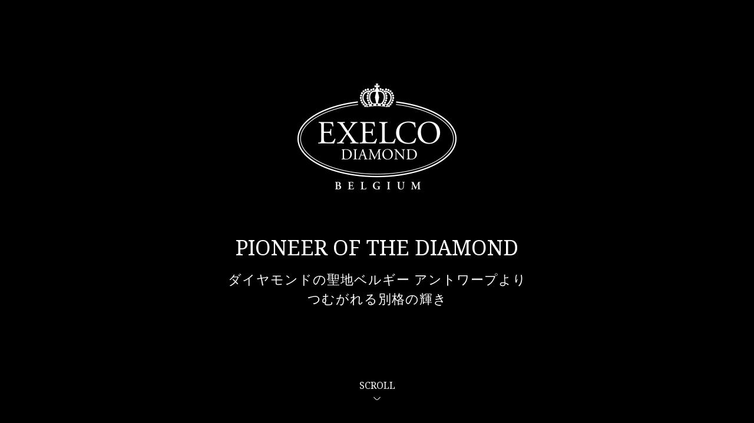

--- FILE ---
content_type: text/html; charset=UTF-8
request_url: https://www.exelco.com/?argument=rnBW472M&dmai=a60015e357948e
body_size: 10688
content:
<!DOCTYPE html>
<html lang="ja">
<head>
  <link rel="dns-prefetch" href="https://www.googletagmanager.com">
  <link rel="dns-prefetch" href="https://www.google-analytics.com">
  <link rel="dns-prefetch" href="https://connect.facebook.net">
  <link rel="stylesheet" href="https://use.typekit.net/bwc3ilq.css">

	<!-- プラポリ -->
		  
<!-- スクロールヒント -->
<link rel="stylesheet" href="https://unpkg.com/scroll-hint@latest/css/scroll-hint.css">
<script src="https://unpkg.com/scroll-hint@latest/js/scroll-hint.min.js"></script>

<!-- Google Tag Manager -->
<script>(function(w,d,s,l,i){w[l]=w[l]||[];w[l].push({'gtm.start':
new Date().getTime(),event:'gtm.js'});var f=d.getElementsByTagName(s)[0],
j=d.createElement(s),dl=l!='dataLayer'?'&l='+l:'';j.async=true;j.src=
'https://www.googletagmanager.com/gtm.js?id='+i+dl;f.parentNode.insertBefore(j,f);
})(window,document,'script','dataLayer','GTM-PW4P5J');</script>
<!-- End Google Tag Manager -->




    <meta charset="UTF-8">
    <link rel="shortcut icon" href="https://www.exelco.com/favicon.ico">
    <meta name="viewport" content="width=device-width">

    <link href="//netdna.bootstrapcdn.com/font-awesome/4.7.0/css/font-awesome.min.css" rel="stylesheet">

    <link href="https://www.exelco.com/wp-content/themes/exelco/css/normalize.css" rel="stylesheet" type="text/css">
    <link href="https://www.exelco.com/wp-content/themes/exelco/icon_font/styles.css" rel="stylesheet">
    <link href="https://www.exelco.com/wp-content/themes/exelco/css/jquery.modal.css" rel="stylesheet" type="text/css">
    <link href="https://www.exelco.com/wp-content/themes/exelco/js/slick/slick.css" rel="stylesheet" type="text/css">
    <link href="https://www.exelco.com/wp-content/themes/exelco/js/slick/slick-theme.css" rel="stylesheet" type="text/css">
    <link href="https://www.exelco.com/wp-content/themes/exelco/css/common.css?20241008" rel="stylesheet" type="text/css">
    <!--[if lt IE 9 ]>
    <link href="https://www.exelco.com/wp-content/themes/exelco/css/top_ie8.css" rel="stylesheet" type="text/css">
    <script src="https://www.exelco.com/wp-content/themes/exelco/js/html5shiv.min.js"></script>
    <![endif]-->
<link href="https://www.exelco.com/wp-content/themes/exelco/css/top.css?20200903a" rel="stylesheet" type="text/css">

    <title>エクセルコ ダイヤモンド公式 ｜ダイヤモンドジュエリー専門店、婚約指輪・結婚指輪、ティアラ</title>

<!-- This site is optimized with the Yoast SEO plugin v4.0 - https://yoast.com/wordpress/plugins/seo/ -->
<meta name="description" content="【公式】ダイヤモンドの輝きを追究し続けるダイヤモンドジュエリーの専門店。婚約指輪（エンゲージリング）・結婚指輪（マリッジリング）・ティアラ・ハイジュエリーなど、ダイヤモンドの輝きを最大限に引き出す精巧な造りと、どこから見ても美しいデザインが魅力。"/>
<meta name="robots" content="noodp"/>
<meta name="keywords" content="ダイヤモンド,婚約指輪,結婚指輪,エンゲージリング,マリッジリング,エクセルコ"/>
<link rel="canonical" href="https://www.exelco.com/" />
<meta property="og:locale" content="ja_JP" />
<meta property="og:type" content="website" />
<meta property="og:title" content="エクセルコ ダイヤモンド公式 ｜ダイヤモンドジュエリー専門店、婚約指輪・結婚指輪、ティアラ" />
<meta property="og:description" content="【公式】ダイヤモンドの輝きを追究し続けるダイヤモンドジュエリーの専門店。婚約指輪（エンゲージリング）・結婚指輪（マリッジリング）・ティアラ・ハイジュエリーなど、ダイヤモンドの輝きを最大限に引き出す精巧な造りと、どこから見ても美しいデザインが魅力。" />
<meta property="og:url" content="https://www.exelco.com/" />
<meta property="og:site_name" content="エクセルコ ダイヤモンド" />
<meta name="twitter:card" content="summary" />
<meta name="twitter:description" content="【公式】ダイヤモンドの輝きを追究し続けるダイヤモンドジュエリーの専門店。婚約指輪（エンゲージリング）・結婚指輪（マリッジリング）・ティアラ・ハイジュエリーなど、ダイヤモンドの輝きを最大限に引き出す精巧な造りと、どこから見ても美しいデザインが魅力。" />
<meta name="twitter:title" content="エクセルコ ダイヤモンド公式 ｜ダイヤモンドジュエリー専門店、婚約指輪・結婚指輪、ティアラ" />
<script type='application/ld+json'>{"@context":"http:\/\/schema.org","@type":"WebSite","@id":"https:\/\/www.exelco.com\/","url":"https:\/\/www.exelco.com\/","name":"\u30a8\u30af\u30bb\u30eb\u30b3 \u30c0\u30a4\u30e4\u30e2\u30f3\u30c9","potentialAction":{"@type":"SearchAction","target":"https:\/\/www.exelco.com\/?s={search_term_string}","query-input":"required name=search_term_string"}}</script>
<!-- / Yoast SEO plugin. -->

<link rel='dns-prefetch' href='//s.w.org' />
		<script type="text/javascript">
			window._wpemojiSettings = {"baseUrl":"https:\/\/s.w.org\/images\/core\/emoji\/2.2.1\/72x72\/","ext":".png","svgUrl":"https:\/\/s.w.org\/images\/core\/emoji\/2.2.1\/svg\/","svgExt":".svg","source":{"concatemoji":"https:\/\/www.exelco.com\/wp-includes\/js\/wp-emoji-release.min.js?ver=4.7.2"}};
			!function(a,b,c){function d(a){var b,c,d,e,f=String.fromCharCode;if(!k||!k.fillText)return!1;switch(k.clearRect(0,0,j.width,j.height),k.textBaseline="top",k.font="600 32px Arial",a){case"flag":return k.fillText(f(55356,56826,55356,56819),0,0),!(j.toDataURL().length<3e3)&&(k.clearRect(0,0,j.width,j.height),k.fillText(f(55356,57331,65039,8205,55356,57096),0,0),b=j.toDataURL(),k.clearRect(0,0,j.width,j.height),k.fillText(f(55356,57331,55356,57096),0,0),c=j.toDataURL(),b!==c);case"emoji4":return k.fillText(f(55357,56425,55356,57341,8205,55357,56507),0,0),d=j.toDataURL(),k.clearRect(0,0,j.width,j.height),k.fillText(f(55357,56425,55356,57341,55357,56507),0,0),e=j.toDataURL(),d!==e}return!1}function e(a){var c=b.createElement("script");c.src=a,c.defer=c.type="text/javascript",b.getElementsByTagName("head")[0].appendChild(c)}var f,g,h,i,j=b.createElement("canvas"),k=j.getContext&&j.getContext("2d");for(i=Array("flag","emoji4"),c.supports={everything:!0,everythingExceptFlag:!0},h=0;h<i.length;h++)c.supports[i[h]]=d(i[h]),c.supports.everything=c.supports.everything&&c.supports[i[h]],"flag"!==i[h]&&(c.supports.everythingExceptFlag=c.supports.everythingExceptFlag&&c.supports[i[h]]);c.supports.everythingExceptFlag=c.supports.everythingExceptFlag&&!c.supports.flag,c.DOMReady=!1,c.readyCallback=function(){c.DOMReady=!0},c.supports.everything||(g=function(){c.readyCallback()},b.addEventListener?(b.addEventListener("DOMContentLoaded",g,!1),a.addEventListener("load",g,!1)):(a.attachEvent("onload",g),b.attachEvent("onreadystatechange",function(){"complete"===b.readyState&&c.readyCallback()})),f=c.source||{},f.concatemoji?e(f.concatemoji):f.wpemoji&&f.twemoji&&(e(f.twemoji),e(f.wpemoji)))}(window,document,window._wpemojiSettings);
		</script>
		
<script>(window.BOOMR_mq=window.BOOMR_mq||[]).push(["addVar",{"rua.upush":"false","rua.cpush":"true","rua.upre":"false","rua.cpre":"true","rua.uprl":"false","rua.cprl":"false","rua.cprf":"false","rua.trans":"SJ-3b7be1a4-4b0b-49cb-9c87-c8a73ec473fb","rua.cook":"false","rua.ims":"false","rua.ufprl":"false","rua.cfprl":"false","rua.isuxp":"false","rua.texp":"norulematch","rua.ceh":"false","rua.ueh":"false","rua.ieh.st":"0"}]);</script>
                              <script>!function(a){var e="https://s.go-mpulse.net/boomerang/",t="addEventListener";if("False"=="True")a.BOOMR_config=a.BOOMR_config||{},a.BOOMR_config.PageParams=a.BOOMR_config.PageParams||{},a.BOOMR_config.PageParams.pci=!0,e="https://s2.go-mpulse.net/boomerang/";if(window.BOOMR_API_key="WJTQZ-VJ86T-HJFH9-QUBPY-5UNNC",function(){function n(e){a.BOOMR_onload=e&&e.timeStamp||(new Date).getTime()}if(!a.BOOMR||!a.BOOMR.version&&!a.BOOMR.snippetExecuted){a.BOOMR=a.BOOMR||{},a.BOOMR.snippetExecuted=!0;var i,_,o,r=document.createElement("iframe");if(a[t])a[t]("load",n,!1);else if(a.attachEvent)a.attachEvent("onload",n);r.src="javascript:void(0)",r.title="",r.role="presentation",(r.frameElement||r).style.cssText="width:0;height:0;border:0;display:none;",o=document.getElementsByTagName("script")[0],o.parentNode.insertBefore(r,o);try{_=r.contentWindow.document}catch(O){i=document.domain,r.src="javascript:var d=document.open();d.domain='"+i+"';void(0);",_=r.contentWindow.document}_.open()._l=function(){var a=this.createElement("script");if(i)this.domain=i;a.id="boomr-if-as",a.src=e+"WJTQZ-VJ86T-HJFH9-QUBPY-5UNNC",BOOMR_lstart=(new Date).getTime(),this.body.appendChild(a)},_.write("<bo"+'dy onload="document._l();">'),_.close()}}(),"".length>0)if(a&&"performance"in a&&a.performance&&"function"==typeof a.performance.setResourceTimingBufferSize)a.performance.setResourceTimingBufferSize();!function(){if(BOOMR=a.BOOMR||{},BOOMR.plugins=BOOMR.plugins||{},!BOOMR.plugins.AK){var e="true"=="true"?1:0,t="",n="ck74ipiccue4k2lsyfqa-f-b36cc765d-clientnsv4-s.akamaihd.net",i="false"=="true"?2:1,_={"ak.v":"39","ak.cp":"1115803","ak.ai":parseInt("664292",10),"ak.ol":"0","ak.cr":10,"ak.ipv":4,"ak.proto":"h2","ak.rid":"d48a05ad","ak.r":51645,"ak.a2":e,"ak.m":"a","ak.n":"essl","ak.bpcip":"18.191.196.0","ak.cport":42110,"ak.gh":"2.17.209.198","ak.quicv":"","ak.tlsv":"tls1.3","ak.0rtt":"","ak.0rtt.ed":"","ak.csrc":"-","ak.acc":"","ak.t":"1769128288","ak.ak":"hOBiQwZUYzCg5VSAfCLimQ==5huGwOU3UTr8eOk3DB6D8AgDKcTloll/k+hDoDrZZokvclfr6YxlpgeSa4Mp7/u6m5Ycv3i0dUpZlgh6EWhsRh6ZF/hnBp3YkB2mMlqXCS3jOTAeYu8nOFeWqvy3Q0g60Bs42lgXqT+PAL/0s04ncaHl+tQ6YP336GOatkQZyOfE58srSrZepT4ghgz6ISkjhpNO7qFkZmUSqXxbs7nKqGwp4TXRRRMJQ+ui7dCT4JBaxjWOL5D4OoXDjLmoMDv19CMlHkswd9OCiONRHkWHt18iBPUycfhfEo/wiy9WYRJrkUF+Mi08+Fk5zIjlZvYPAmkJHdcRmHOv4Ad0oj6uBuCjgrxNOYyLKgLkTWO74KHUxvKt+eWB5K2vDrGM+LiNkadFP/Oved1CJZ2JB9/0thy1aRdX1r061TUnA+AdfYU=","ak.pv":"10","ak.dpoabenc":"","ak.tf":i};if(""!==t)_["ak.ruds"]=t;var o={i:!1,av:function(e){var t="http.initiator";if(e&&(!e[t]||"spa_hard"===e[t]))_["ak.feo"]=void 0!==a.aFeoApplied?1:0,BOOMR.addVar(_)},rv:function(){var a=["ak.bpcip","ak.cport","ak.cr","ak.csrc","ak.gh","ak.ipv","ak.m","ak.n","ak.ol","ak.proto","ak.quicv","ak.tlsv","ak.0rtt","ak.0rtt.ed","ak.r","ak.acc","ak.t","ak.tf"];BOOMR.removeVar(a)}};BOOMR.plugins.AK={akVars:_,akDNSPreFetchDomain:n,init:function(){if(!o.i){var a=BOOMR.subscribe;a("before_beacon",o.av,null,null),a("onbeacon",o.rv,null,null),o.i=!0}return this},is_complete:function(){return!0}}}}()}(window);</script></head>
<body itemscope itemtype="http://schema.org/WebPage">

<!-- Google Tag Manager (noscript) -->
<noscript><iframe src="https://www.googletagmanager.com/ns.html?id=GTM-PW4P5J"
height="0" width="0" style="display:none;visibility:hidden"></iframe></noscript>
<!-- End Google Tag Manager (noscript) -->

<div id="body">
<style>
    .visual .video-wrap {
        position: relative;
        left: 0;
        top: -50px;
        width: 100vw;
        height: calc(100vh + 100px);
        opacity: 0.5;
    }
    .hole-visual .video-wrap {
        position: relative;
        width: 100%;
        height: calc(100vh + 100px);
    }
    .video-embed {
        position: absolute;
        top: 0;
        left: 0;
        width: 100%;
        height: 100%;
    }

    #body > .visual > [data-video-id] {
        opacity: unset;
        filter: unset;
    }
    #body > .visual > .cover:before {
        content: "";
        display: inline-block;
        vertical-align: top;
        position: absolute;
        width: 100%;
        height: 100%;
        background: #000000;
        opacity: 0.5;
        top: 0;
        left: 0;
    }

</style>
<div class="visual">
	<div data-video-id="VzHFd6DhY7k"></div>

	<div class="cover">
        <h1><a href=""><img itemprop="image" class="logo" src="https://www.exelco.com/wp-content/themes/exelco/img/top/logo.png" alt="EXELCO DIAMOND BELGIUM"></a></h1>
		<p itemprop="description">
			<a href="" style="color:#fff;">PIONEER OF THE DIAMOND
			<small>ダイヤモンドの聖地ベルギー アントワープより<br>つむがれる別格の輝き</small></a>
			<!-- <small>ダイヤモンドの聖地ベルギー アントワープに<br>200年つむがれる輝き</small></a> -->
		</p>
		<a class="scroll">SCROLL</a>
	</div>
</div>

<main>

	<div class="hole-visual">
        <div data-video-id="VzHFd6DhY7k"></div>
    </div>
	<div class="hole-visual-cover"></div>
	
	<div class="category history cf">
		<a itemprop="hasPart" itemscope itemtype="http://schema.org/CreativeWork" href="/history/">
			<img class="visual" src="https://www.exelco.com/wp-content/themes/exelco/img/top/history.png" alt="History of EXELCO">
			<img class="kei" src="https://www.exelco.com/wp-content/themes/exelco/img/top/kei01.png">
			<h2 itemprop="name"><i>History of</i>&nbsp;&nbsp;EXELCO</h2>
			<h3 itemprop="about">ダイヤモンドの歴史とEXELCO</h3>
			<p class="lead">その大いなる物語をご紹介します。</p>
			<!-- <p class="lead">
				ダイヤモンドの歴史はEXELCOが創りだしました。<br>
				その大いなる物語をご紹介いたします。
			</p> -->
			<span class="readmore">READ MORE</span>
			<img class="kei" src="https://www.exelco.com/wp-content/themes/exelco/img/top/kei02.png">
		</a>
	</div>

	<div class="category journey cf">
		<a itemprop="hasPart" itemscope itemtype="http://schema.org/CreativeWork" href="/journey/">
			<img itemprop="image" class="visual" src="https://www.exelco.com/wp-content/themes/exelco/img/top/journey.png" alt="Diamond Journey">
			<img class="kei" src="https://www.exelco.com/wp-content/themes/exelco/img/top/kei01.png">
			<h2>Diamond <i>Journey</i></h2>
			<h3 itemprop="about">"顔"の見えるダイヤモンド</h3>
			<p class="lead">
				その至高の輝きがお客様に届けられるまで、<br>
				どんな旅をしてきたかルートがわかります。
			</p>
			<span class="readmore">READ MORE</span>
			<img class="kei" src="https://www.exelco.com/wp-content/themes/exelco/img/top/kei02.png">
		</a>
	</div>

	<div class="hole"></div>

	<div class="category bridal_jewelry">
		<a href="/bridal_jewelry/" class="box">
			<img class="visual" src="https://www.exelco.com/wp-content/themes/exelco/img/top/bridal_jewelry.jpg" alt="BRIDAL JEWELRY">
			<div class="text">
				<h2>BRIDAL JEWELRY</h2>
				<h3>ブライダルジュエリー</h3>
				<span class="readmore">READ MORE</span>
			</div>
		</a>
	</div>

	<div class="category diamond_jewelry">
		<a href="/diamond_jewelry/"  class="box">
			<img class="visual" src="https://www.exelco.com/wp-content/themes/exelco/img/top/diamond_jewelry.jpg" alt="DIAMOND JEWELRY">
			<div class="text">
				<h2>DIAMOND JEWELRY</h2>
				<h3>ダイヤモンドジュエリー</h3>
				<span class="readmore">READ MORE</span>
			</div>
		</a>
	</div>

	<div class="category bridal_item">
		<a href="/bridal_item/" class="box">
			<img class="visual" src="https://www.exelco.com/wp-content/themes/exelco/img/top/bridal_item.jpg" alt="BRIDAL ITEM">
			<div class="text">
				<h2>BRIDAL ITEM</h2>
				<h3>ブライダルアイテム</h3>
				<span class="readmore">READ MORE</span>
			</div>
		</a>
	</div>

<!-- 後藤久美子 -->
<div class="category" style="height: 755px;">	
	<p style="padding: 4em 0;z-index: 20;position: relative;background: #fff;"><a href="/brandambassador_runthrough/" style="font-weight: bold;border: solid 2px;padding: 1em 2em;">ブランドアンバサダー後藤久美子さん出演、新CM「駆け抜ける人生の証」特設ページ ▶</a></p>

	<div class="" style="width: 100%;aspect-ratio: 16 / 9;position: relative;z-index: 10;transform: translateY(-17%);">
		<iframe width="100%" height="100%" src="https://www.youtube.com/embed/f7BFVk70PEs?si=HBtZfmhcruseFlZX&amp;controls=0&autoplay=1&mute=1&loop=1&playlist=f7BFVk70PEs&rel=0" title="YouTube video player" frameborder="0" allow="accelerometer; autoplay; clipboard-write; encrypted-media; gyroscope; picture-in-picture; web-share" referrerpolicy="strict-origin-when-cross-origin" allowfullscreen></iframe>
	</div>

	<img src="https://www.exelco.com/wp-content/themes/exelco/img/top/down_white.png" alt="" style="width: 100%;position: relative;z-index: 20;transform: translateY(-120%);">

</div>


<!--  -->
	<div class="category news">
		<div class="box">
			<h2>NEWS &amp; FAIR</h2>
			<h3>ニュース</h3>
			<ul class="gothic">
								<li>
					<a href="https://www.exelco.com/news/fair/bridal_fair_2026.php">
												<img src="https://www.exelco.com/wp-content/uploads/2025/12/EX202601_120_90.jpg" alt="BRIDAL FAIR 2026">
						<b>fair</b>
						<span>2025.12.29</span>
						<h5>BRIDAL FAIR 2026</h5>
						<p>
    


            2026年1月1日（木祝）～2月23日（月祝）まで、
            全店で「BRIDAL FAIR」を開催いたします。
        

     ...</p>
					</a>
				</li>
								<li>
					<a href="https://www.exelco.com/news/brandnews/shopnews_2025-2026.php">
												<img src="https://www.exelco.com/wp-content/themes/exelco/img/news-default.png" alt="2025年～2026年　年末年始の店舗営業について">
						<b>brandnews</b>
						<span>2025.12.01</span>
						<h5>2025年～2026年　年末年始の店舗営業について</h5>
						<p>
エクセルコ ダイヤモンド各店舗の年末年始（2025/12/23〜2026/1/4）の営業時間をご案内いたします。

		
北海道・東北エリア



店舗名
12/23（火）
12/24（水）
12/...</p>
					</a>
				</li>
								<li>
					<a href="https://www.exelco.com/news/brandnews/brandambassador_cm2025.php">
												<img src="https://www.exelco.com/wp-content/themes/exelco/img/news-default.png" alt="11月28日からTVCM放映開始、俳優・モデル 後藤久美子さん出演「駆け抜ける人生の証」篇を公開">
						<b>brandnews</b>
						<span>2025.11.27</span>
						<h5>11月28日からTVCM放映開始、俳優・モデル 後藤久美子さん出演「駆け抜ける人生の証」篇を公開</h5>
						<p>


      ダイヤモンドジュエリーブランド「エクセルコ ダイヤモンド」は、新CM「駆け抜ける人生の証」篇を公開いたします。キャッチコピーは、輝きの最高到達点へ。
    
    

     ...</p>
					</a>
				</li>
							</ul>
			<a href="/news/" class="readmore">READ MORE</a>
		</div>
	</div>

</main>

<div class="banner">
    <div class="box">
        <a href="/bridal_service/order/" class="order_system"><b>ORDER SYSTEM</b>オーダーシステムとは</a>
        <a href="/bridal_service/" class="qa"><b>QUALITY &amp; SERVICE</b>品質とサービスを紹介</a>
        <a href="https://www.exelco.com/form/reserve/input.html" class="reservation"><b>RESERVATION</b>来店のご予約</a>
    </div>
</div>
<div class="meta cf">
    <ol class="breadcrumb gothic" itemscope itemtype="http://schema.org/BreadcrumbList"><li itemprop="itemListElement" itemscope itemtype="http://schema.org/ListItem"><a href="https://www.exelco.com" class="home" itemprop="item">&nbsp;</a><meta itemprop="name" content="結婚指輪・婚約指輪のエクセルコダイヤモンド" /><meta itemprop="position" content="1" /></li></ol>    <a href="javascript:void(0)" class="pagetop for_pc">PAGE TOP</a>
</div>

<footer class="cf" itemscope itemtype="http://schema.org/WPFooter">

    <a href="javascript:void(0)" class="pagetop for_sp">PAGE TOP<i data-icon="&#xe083;" class="icon arrows-over"></i></a>

    <dl class="jewelry acMenu">
        <dt class="hr">
            <b>JEWELRY CONTENTS</b>
            <div data-icon="&#xe048;" class="icon arrows-plus for_sp"></div><div data-icon="&#xe041;" class="icon arrows-minus for_sp"></div>
        </dt>
        <dd>
            <dl class="BJ acMenu">
				<dt>
                    <a href="/bridal_jewelry/" class="for_pc">
                        <div data-icon="&#xe04b;" class="icon arrows-right"></div><b>ブライダルジュエリー</b>
                    </a>
                    <div class="for_sp">
                        <b>ブライダルジュエリー</b>
                        <div data-icon="&#xe048;" class="icon arrows-plus"></div>
                        <div data-icon="&#xe041;" class="icon arrows-minus"></div>
                    </div>
                </dt>
                <dd>
                    <dl>
                        <dd class="sp_only"><a href="/bridal_jewelry/"><div data-icon="&#xe04b;" class="icon arrows-right"></div>ブライダルジュエリー TOP</a></dd>
                        <dd><a href="/bridal_jewelry/engagering/"><div data-icon="&#xe04b;" class="icon arrows-right"></div>エンゲージリング</a></dd>
                        <dd><a href="/bridal_jewelry/marriagering/"><div data-icon="&#xe04b;" class="icon arrows-right"></div>マリッジリング</a></dd>
                        <dd><a href="/bridal_jewelry/setring/"><div data-icon="&#xe04b;" class="icon arrows-right"></div>セットリング</a></dd>
                        <dd><a href="/bridal_jewelry/eternityring/"><div data-icon="&#xe04b;" class="icon arrows-right"></div>エタニティリング</a></dd>
                    </dl>
                </dd>
            </dl>
            <dl class="DJ acMenu">
				<dt>
                    <a href="/diamond_jewelry/" class="for_pc">
                        <div data-icon="&#xe04b;" class="icon arrows-right"></div><b>ダイヤモンドジュエリー</b>
                    </a>
                    <div class="for_sp">
                        <b>ダイヤモンドジュエリー</b>
                        <div data-icon="&#xe048;" class="icon arrows-plus"></div>
                        <div data-icon="&#xe041;" class="icon arrows-minus"></div>
                    </div>
                </dt>
                <dd>
                    <dl>
                        <dd class="sp_only"><a href="/diamond_jewelry/"><div data-icon="&#xe04b;" class="icon arrows-right"></div>ダイヤモンドジュエリー TOP</a></dd>
                        <dd><a href="/diamond_jewelry/superbecollection/"><div data-icon="&#xe04b;" class="icon arrows-right"></div>シューペルブ コレクション</a></dd>
                        <dd><a href="/diamond_jewelry/mille_eclats/"><div data-icon="&#xe04b;" class="icon arrows-right"></div>ミルエクラ</a></dd>
                        <!-- <dd><a href="/diamond_jewelry/precious_stage_concept/"><div data-icon="&#xe04b;" class="icon arrows-right"></div>ミルエクラ・プレシャスステージ</a></dd> -->
                        <dd><a href="/diamond_jewelry/premier_eclats/"><div data-icon="&#xe04b;" class="icon arrows-right"></div>プリュミエール エクラ</a></dd>
                        <dd><a href="/diamond_jewelry/petite_etoile/"><div data-icon="&#xe04b;" class="icon arrows-right"></div>プティエトワール</a></dd>
                        <dd><a href="/diamond_jewelry/tiara/"><div data-icon="&#xe04b;" class="icon arrows-right"></div>ダイヤモンド ティアラ</a></dd>
                    </dl>
                </dd>
            </dl>
            <dl class="BI acMenu">
				<dt>
                    <a href="/bridal_item/" class="for_pc">
                        <div data-icon="&#xe04b;" class="icon arrows-right"></div><b>ブライダルアイテム</b>
                    </a>
                    <div class="for_sp">
                        <b>ブライダルアイテム</b>
                        <div data-icon="&#xe048;" class="icon arrows-plus"></div>
                        <div data-icon="&#xe041;" class="icon arrows-minus"></div>
                    </div>
                </dt>
                <dd>
                    <dl>
                        <dd class="sp_only"><a href="/bridal_item/"><div data-icon="&#xe04b;" class="icon arrows-right"></div>ブライダルアイテム TOP</a></dd>
                        <dd><a href="/bridal_item/rose_box.php"><div data-icon="&#xe04b;" class="icon arrows-right"></div>プロポーズボックス</a></dd>
                        <dd><a href="/bridal_item/ring_pillow.php"><div data-icon="&#xe04b;" class="icon arrows-right"></div>リングピロー</a></dd>
                        <dd><a href="/bridal_item/bridal_handkerchief.php"><div data-icon="&#xe04b;" class="icon arrows-right"></div>ブライダルハンカチーフ</a></dd>
                    </dl>
                </dd>
            </dl>
        </dd>
    </dl>

    <dl class="shop_info acMenu">
        <dt class="hr">
            <b>SHOP INFORMATION</b>
            <div data-icon="&#xe048;" class="icon arrows-plus for_sp"></div>
            <div data-icon="&#xe041;" class="icon arrows-minus for_sp"></div>
        </dt>
        <dd>
            <dl class="shop">
                <dt>
                    <a href="/shop/"><div data-icon="&#xe04b;" class="icon arrows-right"></div><b>SHOP</b></a>
                </dt>
                <dd class="cf">
                    <dl class="group">
                        <dd><a href="/shop/sapporo.php"><div data-icon="&#xe04b;" class="icon arrows-right"></div>札幌時計台店</a></dd>
                        <dd><a href="/shop/aomori.php"><div data-icon="&#xe04b;" class="icon arrows-right"></div>青森&ラビナ店</a></dd>
                        <dd><a href="/shop/morioka.php"><div data-icon="&#xe04b;" class="icon arrows-right"></div>盛岡店</a></dd>
                        <dd><a href="/shop/sendai.php"><div data-icon="&#xe04b;" class="icon arrows-right"></div>仙台店</a></dd>
                        <dd><a href="/shop/sendaiparco.php"><div data-icon="&#xe04b;" class="icon arrows-right"></div>仙台パルコ２店</a></dd>
                        <dd><a href="/shop/akita.php"><div data-icon="&#xe04b;" class="icon arrows-right"></div>秋田オーパ店</a></dd>
                        <dd><a href="/shop/yamagata.php"><div data-icon="&#xe04b;" class="icon arrows-right"></div>山形店</a></dd>
                        <dd><a href="/shop/koriyama.php"><div data-icon="&#xe04b;" class="icon arrows-right"></div>郡山モルティ店</a></dd>
                        <dd><a href="/shop/tokyo.php"><div data-icon="&#xe04b;" class="icon arrows-right"></div>東京本店</a></dd>
                        <dd><a href="/shop/aoyama.php"><div data-icon="&#xe04b;" class="icon arrows-right"></div>青山店</a></dd>
                        <dd><a href="/shop/ikebukuro.php"><div data-icon="&#xe04b;" class="icon arrows-right"></div>池袋パルコ店</a></dd>
                        <dd><a href="/shop/tachikawa.php"><div data-icon="&#xe04b;" class="icon arrows-right"></div>立川店</a></dd>
                        <dd><a href="/shop/machida.php"><div data-icon="&#xe04b;" class="icon arrows-right"></div>町田マルイ店</a></dd>
                        <dd><a href="/shop/minatomirai.php"><div data-icon="&#xe04b;" class="icon arrows-right"></div>みなとみらい店</a></dd>
                        <dd><a href="/shop/yokohamamores.php"><div data-icon="&#xe04b;" class="icon arrows-right"></div>横浜モアーズ店</a></dd>
                        <dd><a href="/shop/yokohamalandmark.php"><div data-icon="&#xe04b;" class="icon arrows-right"></div>横浜ランドマークプラザ店</a></dd>
                        <dd><a href="/shop/hiratsuka.php"><div data-icon="&#xe04b;" class="icon arrows-right"></div>ららぽーと湘南平塚店</a></dd>
                        <dd><a href="/shop/omiya.php"><div data-icon="&#xe04b;" class="icon arrows-right"></div>大宮店</a></dd>
                        <dd><a href="/shop/utsunomiya.php"><div data-icon="&#xe04b;" class="icon arrows-right"></div>宇都宮店</a></dd>
                        <dd><a href="/shop/takasaki.php"><div data-icon="&#xe04b;" class="icon arrows-right"></div>高崎店</a></dd>
                        <dd><a href="/shop/mito.php"><div data-icon="&#xe04b;" class="icon arrows-right"></div>ホテルテラスザガーデン水戸店</a></dd>
                    </dl>
                    <dl class="group">
                        <dd><a href="/shop/nagano.php"><div data-icon="&#xe04b;" class="icon arrows-right"></div>長野店</a></dd>
                        <dd><a href="/shop/matsumoto.php"><div data-icon="&#xe04b;" class="icon arrows-right"></div>松本店</a></dd>
                        <dd><a href="/shop/niigata.php"><div data-icon="&#xe04b;" class="icon arrows-right"></div>新潟店</a></dd>
                        <dd><a href="/shop/toyama.php"><div data-icon="&#xe04b;" class="icon arrows-right"></div>富山店</a></dd>
                        <dd><a href="/shop/kanazawa.php"><div data-icon="&#xe04b;" class="icon arrows-right"></div>金沢店</a></dd>
                        <dd><a href="/shop/fukui.php"><div data-icon="&#xe04b;" class="icon arrows-right"></div>福井店</a></dd>
                        <dd><a href="/shop/shizuoka.php"><div data-icon="&#xe04b;" class="icon arrows-right"></div>静岡店</a></dd>
                        <dd><a href="/shop/hamamatsu.php"><div data-icon="&#xe04b;" class="icon arrows-right"></div>浜松店</a></dd>
                        <dd><a href="/shop/numadu.php"><div data-icon="&#xe04b;" class="icon arrows-right"></div>ららぽーと沼津店</a></dd>
                        <dd><a href="/shop/gifu.php"><div data-icon="&#xe04b;" class="icon arrows-right"></div>岐阜店</a></dd>
                        <dd><a href="/shop/nagoya.php"><div data-icon="&#xe04b;" class="icon arrows-right"></div>名古屋本店</a></dd>
                        <dd><a href="/shop/nagoyaunimall.php"><div data-icon="&#xe04b;" class="icon arrows-right"></div>名古屋ユニモール店</a></dd>
                        <dd><a href="/shop/okazaki.php"><div data-icon="&#xe04b;" class="icon arrows-right"></div>イオンモール岡崎店</a></dd>
                        <dd><a href="/shop/yokkaichi.php"><div data-icon="&#xe04b;" class="icon arrows-right"></div>四日市ふれあいモール店</a></dd>
                        <dd><a href="/shop/osaka.php"><div data-icon="&#xe04b;" class="icon arrows-right"></div>大阪店</a></dd>
                        <dd><a href="/shop/umeda.php"><div data-icon="&#xe04b;" class="icon arrows-right"></div>梅田ハービス店</a></dd>
                        <dd><a href="/shop/shinsaibashi.php"><div data-icon="&#xe04b;" class="icon arrows-right"></div>心斎橋店</a></dd>
                        <dd><a href="/shop/kyoto.php"><div data-icon="&#xe04b;" class="icon arrows-right"></div>京都店</a></dd>
                        <dd><a href="/shop/kusatsuasquare.php"><div data-icon="&#xe04b;" class="icon arrows-right"></div>草津エイスクエア店</a></dd>                        
                        <dd><a href="/shop/kobe.php"><div data-icon="&#xe04b;" class="icon arrows-right"></div>神戸店</a></dd>
                        <dd><a href="/shop/himeji.php"><div data-icon="&#xe04b;" class="icon arrows-right"></div>姫路店</a></dd>
                        <dd><a href="/shop/nara.php"><div data-icon="&#xe04b;" class="icon arrows-right"></div>奈良店</a></dd>
                        <dd><a href="/shop/wakayama.php"><div data-icon="&#xe04b;" class="icon arrows-right"></div>和歌山店</a></dd>
                    </dl>
                    <dl class="group">
                        <dd><a href="/shop/hiroshima.php"><div data-icon="&#xe04b;" class="icon arrows-right"></div>広島店</a></dd>
                        <dd><a href="/shop/fukuyama.php"><div data-icon="&#xe04b;" class="icon arrows-right"></div>アイネス福山店</a></dd>
                        <dd><a href="/shop/okayama.php"><div data-icon="&#xe04b;" class="icon arrows-right"></div>岡山店</a></dd>
                        <dd><a href="/shop/matsue.php"><div data-icon="&#xe04b;" class="icon arrows-right"></div>松江店</a></dd>
                        <dd><a href="/shop/takamatsu.php"><div data-icon="&#xe04b;" class="icon arrows-right"></div>高松店</a></dd>
                        <dd><a href="/shop/matsuyama.php"><div data-icon="&#xe04b;" class="icon arrows-right"></div>松山店</a></dd>
                        <dd><a href="/shop/kochi.php"><div data-icon="&#xe04b;" class="icon arrows-right"></div>高知店</a></dd>
                        <dd><a href="/shop/tenjin.php"><div data-icon="&#xe04b;" class="icon arrows-right"></div>福岡店</a></dd>
                        <dd><a href="/shop/hakata.php"><div data-icon="&#xe04b;" class="icon arrows-right"></div>博多マルイ店</a></dd>
                        <dd><a href="/shop/kokura.php"><div data-icon="&#xe04b;" class="icon arrows-right"></div>小倉店</a></dd>
                        <dd><a href="/shop/oita.php"><div data-icon="&#xe04b;" class="icon arrows-right"></div>大分店</a></dd>
                        <dd><a href="/shop/nagasaki.php"><div data-icon="&#xe04b;" class="icon arrows-right"></div>長崎ハマクロス411店</a></dd>
                        <dd><a href="/shop/kumamoto.php"><div data-icon="&#xe04b;" class="icon arrows-right"></div>熊本店</a></dd>
                        <dd><a href="/shop/miyazaki.php"><div data-icon="&#xe04b;" class="icon arrows-right"></div>宮崎店</a></dd>
                        <dd><a href="/shop/kagoshima.php"><div data-icon="&#xe04b;" class="icon arrows-right"></div>アミュプラザ鹿児島店</a></dd>
                        <dd><a href="/shop/okinawa.php"><div data-icon="&#xe04b;" class="icon arrows-right"></div>沖縄パルコシティ店</a></dd>
                    </dl>
                </dd>
            </dl>
        </dd>
    </dl>

    <dl class="information acMenu">
        <dt class="hr">
            <b>INFORMATION</b>
            <div data-icon="&#xe048;" class="icon arrows-plus for_sp"></div>
            <div data-icon="&#xe041;" class="icon arrows-minus for_sp"></div>
        </dt>
        <dd>
            <dl>
                <dd><a href="/bridal_service/"><div data-icon="&#xe04b;" class="icon arrows-right"></div>ブライダルサービス</a></dd>
                <dd><a href="/about_exelco/"><div data-icon="&#xe04b;" class="icon arrows-right"></div>エクセルコダイヤモンドについて</a></dd>
                <dd><a href="/column/"><div data-icon="&#xe04b;" class="icon arrows-right"></div>ダイヤモンドコラム</a></dd>
                <dd><a href="/news/"><div data-icon="&#xe04b;" class="icon arrows-right"></div>ニュース＆フェア</a></dd>
                <dd><a href="/qa/"><div data-icon="&#xe04b;" class="icon arrows-right"></div>よくある質問</a></dd>
                <dd><a href="/siteinfo/"><div data-icon="&#xe04b;" class="icon arrows-right"></div>サイトインフォメーション</a></dd>
                <dd><a href="/sitemap/"><div data-icon="&#xe04b;" class="icon arrows-right"></div>サイトマップ</a></dd>
                <dd><a href="/form/reserve/input.html"><div data-icon="&#xe04b;" class="icon arrows-right"></div>来店予約</a></dd>
                <dd><a href="/form/catalog/input.html"><div data-icon="&#xe04b;" class="icon arrows-right"></div>カタログ請求</a></dd>
                <dd class="for_pc"><a href="/form/contact/input.html"><div data-icon="&#xe04b;" class="icon arrows-right"></div>お問い合わせ</a></dd>
                <dd><a href="http://newart-ir.jp/newart-cima/" target="_blank"><div data-icon="&#xe04b;" class="icon arrows-right"></div>会社概要</a></dd>
                <dd><a href="https://newart-ir.jp/adopt/cima/" target="_blank"><div data-icon="&#xe04b;" class="icon arrows-right"></div>採用情報</a></dd>
			</dl>
        </dd>
    </dl>

    <dl class="special acMenu">
        <dt class="hr">
            <b>SPECIAL CONTENTS</b>
            <div data-icon="&#xe048;" class="icon arrows-plus for_sp"></div>
            <div data-icon="&#xe041;" class="icon arrows-minus for_sp"></div>
        </dt>
        <dd>
            <dl>
                <dd><a href="/history/"><div data-icon="&#xe04b;" class="icon arrows-right"></div>HISTORY OF EXELCO</a></dd>
                <dd><a href="/journey/"><div data-icon="&#xe04b;" class="icon arrows-right"></div>DIAMOND JOURNEY</a></dd>
            </dl>
        </dd>
    </dl>

    <ul class="sns">
        <li><a href="https://www.facebook.com/EXELCODIAMOND" target="_blank"><i class="fa fa-facebook-square" aria-hidden="true"></i></a></li>
        <li><a href="https://www.instagram.com/exelcodiamond_official/" target="_blank"><i class="fa fa-instagram" aria-hidden="true"></i></a></li>
    </ul>

    <p class="copyright" itemprop="copyrightHolder" itemscope itemtype="http://schema.org/Organization">
        <small>COPYRIGHT &copy; <span itemprop="name">EXELCO DIAMOND</span>  ALL RIGHTS RESERVED.</small>
    </p>

</footer>
<style>
    #side .reservation {
        position: absolute;
        left: 16px;
        top: 15px;
        height: 31px;
        padding: 0 12px;
        display: flex;
        align-items: center;
        justify-content: center;
        background-color: #000;
        color: #fff;
        font-size: 11px;
    }
    @media (min-width:768px) {
        #side .reservation {
            display: none;
        }
    }
</style>

<div id="side" itemscope itemtype="http://schema.org/WPSideBar" itemid="#side">
    <a href="/form/reserve/input.html" class="reservation">来店予約</a>
    <a href="/" class="logo"><img itemprop="image" src="https://www.exelco.com/wp-content/themes/exelco/img/common/logo.png" width="150" height="100" alt="EXELCO DIAMOND BELGIUM"></a>
    <div data-icon="&#xe032;" class="icon icon-hamburger for_sp"></div>
    <div data-icon="&#xe04a;" class="icon icon-close for_sp"></div>
    <nav>
        <ul>
            <li><a href="/history/">HISTORY OF EXELCO<br><span>ダイヤモンドの歴史とエクセルコ</span></a></li>
            <li><a href="/journey/">DIAMOND JOURNEY<br><span>ダイヤモンドジャーニー</span></a></li>
            <li><a href="/bridal_jewelry/">BRIDAL JEWELRY<br><span>ブライダルジュエリー</span></a></li>
            <li><a href="/diamond_jewelry/">DIAMOND JEWELRY<br><span>ダイヤモンドジュエリー</span></a></li>
            <li><a href="/bridal_item/">BRIDAL ITEM<br><span>ブライダルアイテム</span></a></li>
            <li><a href="/bridal_service/">BRIDAL SERVICE<br><span>ブライダルサービス</span></a></li>
            <li><a href="/about_exelco/">ABOUT EXELCO<br><span>エクセルコ ダイヤモンドについて</span></a></li>
            <li><a href="/shop/">SHOP INFORMATION<br><span>店舗のご案内</span></a></li>
		</ul>
    </nav>
</div></div>
<!-- /#body -->
<script src="https://www.exelco.com/wp-content/themes/exelco/js/jquery-1.12.4.min.js"></script>
<script src="https://www.exelco.com/wp-content/themes/exelco/js/jquery.modal.js"></script>
<script src="https://www.exelco.com/wp-content/themes/exelco/js/iscroll-lite.js"></script>
<script src="https://www.exelco.com/wp-content/themes/exelco/js/common.js"></script>
<script src="https://www.exelco.com/wp-content/themes/exelco/js/slick/slick.min.js"></script>
<script src="https://www.exelco.com/wp-content/themes/exelco/js/jquery.lazyload.min.js"></script>
<script src="https://www.exelco.com/wp-content/themes/exelco/js/jquery.inview.min.js"></script>
<script src="https://www.exelco.com/wp-content/themes/exelco/js/skrollr.min.js"></script>
<!--[if lt IE 9 ]>
<script src="https://www.exelco.com/wp-content/themes/exelco/js/skrollr.ie.min.js"></script>
<![endif]-->
<script src="https://www.exelco.com/wp-content/themes/exelco/js/imagesloaded.pkgd.min.js"></script>
<script src="https://www.exelco.com/wp-content/themes/exelco/js/top.js?3"></script>

<script type='text/javascript'>
/* <![CDATA[ */
var BJLL_options = {"threshold":"300"};
/* ]]> */
</script>
<script type='text/javascript' src='https://www.exelco.com/wp-content/plugins/bj-lazy-load/js/bj-lazy-load.min.js?ver=2'></script>


<!-- WebAntenna -->
<script type="text/javascript" src="//tr.webantenna.info/js/webantenna.js"></script>
<script type="text/javascript">
if ( typeof( webantenna ) == 'function' ) {
 _wa.account = 'WAPJca-1';
 webantenna();
}
</script>
<noscript>
<img width="1" height="1" alt="" src="//tr.webantenna.info/_webantenna.png?ga=WAPJca-1&amp;jse=0">
</noscript>
<!-- end WebAntenna -->

</body>
</html>


--- FILE ---
content_type: text/css
request_url: https://www.exelco.com/wp-content/themes/exelco/css/top.css?20200903a
body_size: 1337
content:
/* top pc */
#body {
    padding: 0;
}
#body.fixed {
    position: fixed;
}
#body > .visual {
    width: 100%;
    height: 100vh;
    color: #fff;
    background: #000;
    text-align: center;
    position: relative;
    overflow: hidden;
    z-index: 1;
}
#body > .visual > [data-video-id] {
    position: relative;
    left: 0;
    top : -50px;
    width: 100vw;
    height: calc(100vh + 100px);
    opacity: 0.5;
    filter: alpha(opacity=50);
}
#body.ie > .visual > [data-video-id] { position: fixed; }
#body.edge > .visual > [data-video-id] { position: fixed; }
#body > .visual > .cover {
    position: absolute;
    left: 0;
    top: 0;
    right: 0;
    bottom: 0;
}
#body > .visual > .cover h1 {
    position: absolute;
    left: 0;
    right: 0;
    bottom: 55%;
    margin: 0 auto;
}
#body > .visual > .cover p {
    position: absolute;
    width: 100%;
    top: 56%;
    font-size: 36px;
    font-weight: 100;
}
#body > .visual > .cover p small {
    display: block;
    font-size: 22px;
    font-weight: 100;
    margin: 19px 0 0;
    line-height: 1.5;
    letter-spacing: 1px;
}
#body > .visual > .cover .scroll {
    display: block;
    position: absolute;
    background: url(../img/common/arrow_under.png) no-repeat 50% 100%;
    width: 100px;
    height: 33px;
    margin: auto;
    left: 0;
    right: 0;
    bottom: 40px;
    cursor: pointer;
    color: #fff;
}
#body > main {
    background: #fff;
    padding: 0 0 0 260px;
    position: static;
    z-index: 2;
}
#body.ie > main { position: relative; }
#body.edge > main { position: relative; }
#body > main > .category {
    background: #fff;
    position: relative;
    overflow: hidden;
    text-align: center;
    box-sizing: border-box;
}
#body > main > .category > a {
    display: block;
}
#body > main > .category .visual {
    position: absolute;
    width: 50%;
    top: 50%;
    transform: translate(0, -50%);
}
#body > main > .category h2 {
    font-size: 37px;
    margin: 30px 0;
}
#body > main > .category h2 i {
    font-style: italic;
}
#body > main > .category h3 {
    font-size: 20px;
    margin: 20px 0 13px;
    letter-spacing: -1px;
}
#body > main > .category .lead {
    font-size: 14px;
    letter-spacing: -1px;
    line-height: 27px;
}
#body > main > .category .readmore {
    display: block;
    width: 100px;
    margin: 20px auto 30px;
    padding: 10px 10px 10px 27px;
    cursor: pointer;
    font-size: 14px;
    letter-spacing: 1px;
    background: url(../img/common/arrow_bold.png) no-repeat 15px 50%;
    color: #000;
}
#body > main > .history {
    background: #f4f3f4;
    background: linear-gradient(#f7f7f7,#e9e8eb);
    height: 470px;
    padding: 80px 0 0 50%;
}
#body > main > .journey {
    background: #f4f3f4;
    background: linear-gradient(#f7f7f7,#e9e8eb);
    height: 470px;
    padding: 80px 50% 0 0;
}
#body > main > .history .visual {
    left: 0;
}
#body > main > .journey .visual {
    right: 0;
}
#body > main > .hole-visual {
    position: absolute;
    width: calc(100% - 260px);
    top: 0;
    left: 0;
    background: #000;
    margin: 0 0 0 260px;
    box-sizing: border-box;
    overflow: hidden;
}
#body.ie > main > .hole-visual { position: fixed; visibility: hidden; }
#body.edge > main > .hole-visual { position: fixed; visibility: hidden; }
#body.ie > main > .hole-visual.show { visibility: visible; }
#body.edge > main > .hole-visual.show { visibility: visible; }
#body > main > .hole-visual > [data-video-id] {
    position: relative;
}
#body > main > .hole-visual-cover {
    display: none;
}
#body > main > .hole {
    height: 300px;
    position: relative;
}
#body > main > .category > .box {
    display: block;
    width: 100%;
    height: 400px;
    max-width: 1500px;
    margin: auto;
    position: relative;
    box-sizing: border-box;
}
#body > main > .category > .box > .visual {
    position: absolute;
    min-width: 100%;
    min-height: 100%;
    width: auto;
    left: 50%;
    top: 50%;
    transform: translate(-50%, -50%);
}
#body > main > .bridal_jewelry > .box > .text {
    width: 50%;
    position: absolute;
    right: 0;
    top: 0;
}
#body > main > .diamond_jewelry > .box > .text {
    width: 50%;
    position: absolute;
    left: 0;
    top: 0;
}
#body > main > .bridal_item > .box > .text {
    width: 50%;
    position: absolute;
    right: 0;
    top: 0;
}
#body > main > .bridal_jewelry h2,
#body > main > .diamond_jewelry h2,
#body > main > .bridal_item h2 {
    font-size: 25px;
    margin: 140px 0 25px;
}
#body > main > .bridal_jewelry h3,
#body > main > .diamond_jewelry h3,
#body > main > .bridal_item h3 {
    font-size: 13px;
    margin: 10px 0 70px;
    letter-spacing: -1px;
}
#body > main > .news > .box {
    background: #fff;
    padding: 90px 40px 85px;
    height: auto;
}
#body > main > .news h2 {
    border-left: 2px solid #000;
    margin: 0;
    text-align: left;
    font-size: 24px;
    padding: 0 0 0 20px;
}
#body > main > .news h3 {
    position: absolute;
    top: 96px;
    left: 233px;
    margin: 0;
    font-size: 15px;
}
#body > main > .news ul {
    padding: 40px 0 0;
}
#body > main > .news ul > li {
    background: #f2f1f3;
    margin-top: 20px;
}
#body > main > .news ul > li:first-child {
    margin-top: 0;
}
#body > main > .news ul > li > a {
    display: block;
    position: relative;
    box-sizing: border-box;
    padding: 20px 20px 20px 150px;
    min-height: 120px;
    text-align: left;
}
#body > main > .news ul > li > a > img {
    position: absolute;
    display: block;
    left: 20px;
    top: 20px;
    max-width: 110px;
    max-height: 80px;
    margin: auto;
}
#body > main > .news ul > li > a > b {
    display: inline-block;
    box-sizing: border-box;
    padding: 4px 10px;
    background: #5f5953;
    color: #fff;
    min-width: 90px;
    text-align: center;
    font-size: 11.5px;
    letter-spacing: 1px;
}
#body > main > .news ul > li > a > span {
    display: inline-block;
    box-sizing: border-box;
    margin-left: 15px;
    font-size: 14px;
    letter-spacing: 1px;
    vertical-align: middle;
}
#body > main > .news ul > li > a > h5 {
    margin: 17px 0 10px 0;
    font-weight: bold;
    font-size: 15px;
}
#body > main > .news ul > li > a > p {
    font-size: 13px;
}
#body > main > .news a {
    color: #000;
}
#body > main > .news .readmore {
    position: absolute;
    top: 85px;
    right: 27px;
    margin: 0;
}
#body > #side {
    left: -260px;
    transition: left .5s;
}
#body > #side.show {
    left: 0;
}
#body.fixed > #side {
    position: absolute;
}
#body > .banner {
    padding-left: 260px;
    position: relative;
    z-index: 2;
}
#body > .meta,
#body > footer {
    margin-left: 260px;
    position: relative;
    z-index: 2;
}


/* iPad・タブレット */
body.tablet {
    -webkit-text-size-adjust: 100%;
}
/*body.tablet > #body {*/
    /*position: relative;*/
/*}*/
body.tablet > #body > .visual {
    height: 800px;
}
body.tablet > #body > .visual > [data-video-id] {
    background: url(../img/top/bg.jpg);
    background-size: cover;
    background-position: center;
    position: absolute;
    top: 0;
    bottom: 0;
    opacity: 1;
    height: auto;
    width: 100%;
}
body.tablet > #body > .visual > .cover {
    background: rgba(0,0,0,0.3);
    background-image: url(../img/top/dot_pattern.png);
    background-repeat: repeat;
    background-attachment: fixed;
}
body.tablet > #body > main > .hole-visual {
    position: fixed;
    left: 0;
    top: 0;
    right: 0;
    bottom: 0;
}
body.tablet > #body > main > .hole-visual > [data-video-id] {
    background: url(../img/top/bg.jpg);
    background-position: center;
    position: fixed;
    left: 260px;
    top: 0;
    right: 0;
    bottom: 0;
}
body.tablet > #body > main > .hole-visual-cover.show {
    display: block;
    position: fixed;
    left: 0;
    top: 0;
    width: 100%;
    height: 600px;
    background: #000;
}
/*body.tablet > #body > #side {*/
    /*position: fixed;*/
/*}*/
img.emoji {
	display: inline !important;
	border: none !important;
	box-shadow: none !important;
	height: 1em !important;
	width: 1em !important;
	margin: 0 .07em !important;
	vertical-align: -0.1em !important;
	background: none !important;
	padding: 0 !important;
}

--- FILE ---
content_type: text/plain; charset=utf-8
request_url: https://link.tv-asahi.co.jp/customer/logging?_t=1769128294885
body_size: -73
content:
019be843-7d21-7741-91f7-c56b8c6a69b7

--- FILE ---
content_type: application/javascript
request_url: https://www.exelco.com/wp-content/themes/exelco/js/top.js?3
body_size: 1752
content:
$(function(){
    'use strict';

    var $body = $('#body');
    var $side = $('#side');
    var $visual = $body.children('.visual');
    var $holeVisual = $('#body > main > .hole-visual');
    var $holes = $('#body > main > .hole');
    var windowWidth = window.innerWidth || document.documentElement.clientWidth;
    var windowHeight = window.innerHeight || document.documentElement.clientHeight;

    // タブレット判定
    var isTablet = function(){
        var ua = navigator.userAgent;
        if( ua.indexOf('(iPad') >= 0 ) return true;
        if( ua.indexOf('(iPhone') >= 0 ) return true;
        if( ua.indexOf(' Android ') >= 0 /*&& ua.indexOf(' Mobile ') < 0*/ ) return true;
        return false;
    }();

    // YouTube iFrame API
    var YouTube = function(){
        (function(){
            var tag = document.createElement('script');
            tag.src = "https://www.youtube.com/iframe_api";
            var firstScriptTag = document.getElementsByTagName('script')[0];
            firstScriptTag.parentNode.insertBefore(tag, firstScriptTag);
        })();

        // 背景動画
        window.onYouTubeIframeAPIReady = function(){
            // 既定オプション
            var quality = (windowWidth > 1920) ? 'hd1080' : (windowWidth > 1080) ? 'hd720' : 'large';
            var opt = {
                playerVars: {
                    autoplay: 1,
                    controls: 0,
                    showinfo: 0,
                    rel: 0,
                    modestbranding: 1,
                    disablekb: 1,
                    enablejsapi: 1,
                    wmode: "transparent"
                },
                events: {
                    onReady: function(ev){
                        ev.target.mute();
                        ev.target.mute().setPlaybackQuality(quality);
                        ev.target.playVideo();
                    },
                    onStateChange: function(ev){
                        switch( ev.target.getPlayerState() ){
                            case YT.PlayerState.ENDED:
                                ev.target.mute().setPlaybackQuality(quality).playVideo();
                                break;
                        }
                    }
                }
            };
            // メインビジュアル
            $('#body > .visual > [data-video-id]').each(function(){
                var ID = this.getAttribute('data-video-id');
                new YT.Player(
                    this,
                    $.extend(true,opt,{
                        videoId: ID,
                        width: windowWidth,
                        height: windowHeight + 100
                    })
                );
            });
            // 穴
            $('#body > main > .hole-visual > [data-video-id]').each(function(){
                var $this = $(this);
                var ID = this.getAttribute('data-video-id');
                new YT.Player(
                    this,
                    $.extend(true,opt,{
                        videoId: ID,
                        width: $this.width()
                    })
                );
            });
        };
    };

    // skrollr
    var Skrollr = function(){
        $body.addClass('fixed');
        // パララックス
        var scrollTop = 0;
        var bodyTop;
        $body.attr('data-'+ scrollTop, 'top:0px;');
        $side.attr('data-'+ scrollTop, 'top:0px;');
        $holeVisual.attr('data-'+ scrollTop, 'top:0px;');
        // 最後まで
        bodyTop = $body.outerHeight(true) - $visual.outerHeight();
        scrollTop += bodyTop;
        $body.attr('data-'+ scrollTop, 'top:-'+ bodyTop +'px');
        $side.attr('data-'+ scrollTop, 'top:'+ bodyTop +'px');
        $holeVisual.attr('data-'+ scrollTop, 'top:'+ bodyTop +'px');
        // 穴(.hole)が見えている時に呼ばれるイベント
        $holes.on('viewing',function(ev, offsetTop, offsetBottom){
            // 背景動画パララックス
            var $video = $holeVisual.children('[data-video-id]');
            $video.css({ top: (offsetTop - $video.height() * 0.5 + this.offsetHeight * 0.5) * 0.5 });
        });
        // サイドバー出現しきい値
        var sideThreshold = $visual.outerHeight() * 0.9;
        // skrollr開始
        var sklr = skrollr.init({
            render: function(o){
                var scrTop = -parseInt($body.css('top'));
                // メインビジュアル背景
                if( scrTop < $visual.outerHeight() ){
                    $visual.children('[data-video-id]').css({ transform:'translateY('+ (scrTop * 0.5) +'px)' });
                }
                // サイドバー出し入れ
                if( scrTop < sideThreshold ) $side.removeClass('show'); else $side.addClass('show');
                // 穴(.hole)が見えていたらviewingイベントコール
                var viewportOffset = {
                    top:  window.pageYOffset || document.documentElement.scrollTop  || document.body.scrollTop,
                    left: window.pageXOffset || document.documentElement.scrollLeft || document.body.scrollLeft
                };
                for( var i=$holes.length; i--; ){
                    var $hole = $holes.eq(i);
                    var elementOffset = $hole.offset();
                    var top = viewportOffset.top + windowHeight - elementOffset.top;
                    var bottom = elementOffset.top + $hole[0].offsetHeight - viewportOffset.top;
                    if( top >= 0 && bottom >= 0 ){
                        var arg = [
                            windowHeight - top,     // .hole要素と画面上端の距離
                            windowHeight - bottom   // .hole要素と画面下端の距離
                        ];
                        $hole.trigger('viewing', arg);
                        break;
                    }
                }
            }
        });
        // 自動スクロール
        $('#body > .visual .scroll').click(function(){
            var top = $visual.outerHeight();
            var distance = top - sklr.getScrollTop();
            sklr.animateTo( top, { duration: 500 * distance / top, easing: 'sqrt' });
        });
    };

    // IE/Edgeはなぜか表示がめちゃくちゃになるのでskrollrを使わないモードで回避。背景動画再生＋skrollrで描画が乱れる？？？
    var IE_Edge = function(){
        // サイドバー出現しきい値
        var sideThreshold = $visual.outerHeight() * 0.9;
        $(window).scroll(function(){
            var scrTop = $(window).scrollTop();
            // サイドバー出し入れ
            if( scrTop < sideThreshold ) $side.removeClass('show'); else $side.addClass('show');
            // 背景２
            if( scrTop < $visual.outerHeight() ) $holeVisual.removeClass('show'); else $holeVisual.addClass('show');
        });
        // 自動スクロール
        $('#body > .visual .scroll').click(function(){
            $('html,body').animate({ scrollTop:$visual.outerHeight() },{ duration:500, easing:'swing' });
        });
    };

    if( isTablet ){
        $('body').addClass('tablet');
        var $holeVisualCover = $('#body > main > .hole-visual-cover');
        var sideThreshold = $visual.outerHeight() * 0.9;
        $(window).on('scroll touchmove',function(){
            var scrTop = $(window).scrollTop();
            // 負スクロールで穴用背景が見えてしまうのを防ぐ
            if( scrTop > 200 ) $holeVisualCover.removeClass('show'); else $holeVisualCover.addClass('show');
            // サイドバー出し入れ
            if( scrTop < sideThreshold ) $side.removeClass('show'); else $side.addClass('show');
        });
        // 自動スクロール
        $('#body > .visual .scroll').click(function(){
            $('html,body').animate({ scrollTop:$visual.outerHeight() },{ duration:500, easing:'swing' });
        });
    }
    else if( /; Trident\/\d/.test(navigator.userAgent) ){
        $body.addClass('ie');
        YouTube();
        IE_Edge();
    }
    else if( / Edge\/\d/.test(navigator.userAgent) ){
        $body.addClass('edge');
        YouTube();
        IE_Edge();
    }
    else{
        YouTube();
        Skrollr();
    }

});


--- FILE ---
content_type: application/javascript
request_url: https://www.exelco.com/wp-content/themes/exelco/js/common.js
body_size: 817
content:
$(function(){
    'use strict';
    //
    // ハンバーガーメニュー(SP)
    //
    $('#side > .icon').click(function(){
        if( window.innerWidth < 1025 ){
            $('#side').toggleClass('menu').children('nav').slideToggle();
        }
    });
    //
    // アコーディオン(SPフッター)
    //
    $(".acMenu > dt").on("click", function(){
        if( window.innerWidth < 1025 ){
            $(this).next().slideToggle();
            $(this).toggleClass("active");
        }
    });
    //
    // パンくず
    //
    if( window.innerWidth < 1025 ){
        $('#body > .meta').each(function(index){
            var className = 'iscroll-'+ index;
            var $this = $(this).addClass(className);
            var isc = new IScroll('.'+ className, {
                scrollX: true,
                scrollY: false,
                mouseWheel: true,
                click: true,
                scrollbars: false
            });
            $this.on('iscRefresh',function(){ isc.refresh(); });
        });
    }
    //
    // PAGE TOP
    //
    $('#body > .meta > .pagetop, footer > .pagetop').click(function(){
        $('html,body').animate({ scrollTop:0 },{ duration:500, easing:'swing' });
    });

    if( document.addEventListener ){
        //
        // 複数指ズーム禁止
        //
        document.addEventListener('touchstart', function(event){
            if (event.touches.length > 1) {
                event.preventDefault();
            }
        }, true);
        //
        // ダブルタップ(ズーム)禁止
        //
        var lastTouch = 0;
        document.addEventListener('touchend', function(event){
            var now = window.performance ? window.performance.now() : Date.now();
            if (now - lastTouch <= 500) {
                event.preventDefault();
            }
            lastTouch = now;
        }, true);
    }
    //
    // ブラウザ判定
    //
    var ua = window.navigator.userAgent;
    if (/Android/.test(ua) && /Linux; U;/.test(ua) && !/Chrome/.test(ua)) {
        // Android標準ブラウザ(Yahooブラウザ)
        $('body').addClass('android-browser');
        // なぜかダブルタップ禁止が効かないので user-scalable=no で対処
        $('meta[name="viewport"]').attr('content','width=device-width, user-scalable=no');
    }
    else if( /; Trident\/\d/.test(ua) ){
        // IE
        $('body').addClass('ie');
    }
});

$(window).load(function(){
    //
    // アンカーで飛んだ後、固定ヘッダに隠れてしまう部分を見えるように
    //
    $(location.hash).each(function(){
        var $side = $('#side');
        if( $side.width() >= $(window).width() ){
            var top = $(this).offset().top - $side.outerHeight();
            if( /^\/qa\//.test(location.pathname) ) top -= 32;
            $('html,body').animate({ scrollTop: top },{ duration:500, easing:'swing' });
        }
        return false;
    });
});

--- FILE ---
content_type: application/javascript
request_url: https://www.exelco.com/wp-content/themes/exelco/js/jquery.modal.js
body_size: 568
content:
(function($){
    'use strict';

    var plugName = 'Modal';
    var $overlay = $('<div id="modal-overlay"></div>').appendTo('body');
    var isPC = function(){
        var ua = navigator.userAgent;
        //if( ua.indexOf('(iPad') >= 0 ) return false;
        if( ua.indexOf('(iPhone') >= 0 ) return false;
        if( ua.indexOf(' Android ') >= 0 /*&& ua.indexOf(' Mobile ') < 0*/ ) return false;
        return true;
    };

    $.fn[plugName] = function( arg ){
        // オプション
        var opt = $.extend(true,{
            klass: '',
            content: '',
            onBeforeOpen: function(){},
            onBeforeClose: function(){},
            onOpen: function(){},
            onClosed: function(){}
        },arg);

        // bodyスクロール停止
        var bodyFreeze = function(){
            if( isPC() || $('body').hasClass('android-browser') ){
                $('html,body').css({ overflow:'hidden' });
            }
            else{
                var scrTop = $(window).scrollTop();
                $('body').css({ position:'fixed', top:-scrTop }).data('scrTop', scrTop);
            }
        };
        // bodyスクロール再開
        var bodyRelease = function(){
            if( isPC() || $('body').hasClass('android-browser') ){
                $('html,body').css({ overflow:'auto' });
            }
            else{
                var scrTop = $('body').css({ position:'', top:'' }).data('scrTop');
                $('html,body').scrollTop(scrTop);
            }
        };

        this.each(function(){
            $(this).click(function(){
                opt.onBeforeOpen();
                bodyFreeze();
                var $close = $('<a class="close"></a>');
                $overlay
                    .addClass( opt.klass )
                    .append( opt.content )
                    .append( $close )
                    .addClass('open')
                    .on('click.close',function(ev){
                        if( ev.target.id === 'modal-overlay' ){
                            opt.onBeforeClose();
                            bodyRelease();
                            $overlay.off('click.close').addClass('closing');
                            setTimeout(function(){
                                $overlay.empty().removeClass('open closing').removeClass(opt.klass);
                                opt.onClosed();
                            },300);
                        }
                    });
                $close.click(function(){ $overlay.trigger('click.close'); });
                opt.onOpen();
            });
        });
        // おわり
        return this;
    };

})(window.jQuery);
